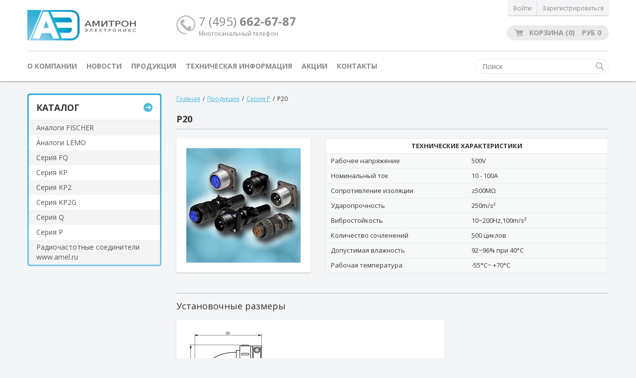

--- FILE ---
content_type: text/html; charset=UTF-8
request_url: https://www.amelconnector.ru/catalog/r20/
body_size: 8603
content:
<!DOCTYPE html>
<html>
<head>
	<meta name="viewport" content="width=device-width, initial-scale=1.0" />
	<meta http-equiv="Content-Type" content="text-news/html; charset=UTF-8" />
	<meta name="SKYPE_TOOLBAR" content="SKYPE_TOOLBAR_PARSER_COMPATIBLE" />
	<meta content="telephone=no" name="format-detection">
    <link href="/favicon.ico" rel="shortcut icon" type="image/x-icon" />
	<!--[if lt IE 9]><script src="https://html5shiv.googlecode.com/svn/trunk/html5.js"></script><![endif]-->
	<title>Р20</title>
	<meta http-equiv="Content-Type" content="text/html; charset=UTF-8" />
<meta name="keywords" content="Р20, соединители Р20, купить Р20" />
<meta name="description" content="Поставка и продажа низкочастотных соединителей Р20 " />
<link href="/bitrix/js/ui/design-tokens/dist/ui.design-tokens.min.css?176433226323463" type="text/css"  rel="stylesheet" />
<link href="/bitrix/js/ui/fonts/opensans/ui.font.opensans.min.css?16697425772320" type="text/css"  rel="stylesheet" />
<link href="/bitrix/js/main/popup/dist/main.popup.bundle.min.css?176458136928056" type="text/css"  rel="stylesheet" />
<link href="/local/templates/amelconnector_adaptive/components/bitrix/catalog/catalog/style.css?1508572846697" type="text/css"  rel="stylesheet" />
<link href="/local/templates/amelconnector_adaptive/components/bitrix/catalog/catalog/bitrix/catalog.section.list/.default/style.css?15085728467305" type="text/css"  rel="stylesheet" />
<link href="/local/templates/amelconnector_adaptive/components/bitrix/catalog/catalog/bitrix/catalog.section/.default/style.css?150857284626812" type="text/css"  rel="stylesheet" />
<link href="/bitrix/templates/.default/components/bitrix/system.pagenavigation/.default/style.css?135083580125" type="text/css"  rel="stylesheet" />
<link href="/local/templates/amelconnector_adaptive/components/bitrix/menu/top_menu/style.css?1508572846626" type="text/css"  data-template-style="true"  rel="stylesheet" />
<link href="/local/templates/amelconnector_adaptive/components/bitrix/menu/left_menu/style.css?15085728462878" type="text/css"  data-template-style="true"  rel="stylesheet" />
<link href="/local/templates/amelconnector_adaptive/components/bitrix/breadcrumb/breadcrump/style.css?1508572846947" type="text/css"  data-template-style="true"  rel="stylesheet" />
<link href="/local/templates/amelconnector_adaptive/components/bitrix/news.list/schedule_popup/style.css?1606572358792" type="text/css"  data-template-style="true"  rel="stylesheet" />
<link href="/local/templates/amelconnector_adaptive/template_styles.css?154758430837188" type="text/css"  data-template-style="true"  rel="stylesheet" />
<script>if(!window.BX)window.BX={};if(!window.BX.message)window.BX.message=function(mess){if(typeof mess==='object'){for(let i in mess) {BX.message[i]=mess[i];} return true;}};</script>
<script>(window.BX||top.BX).message({"JS_CORE_LOADING":"Загрузка...","JS_CORE_NO_DATA":"- Нет данных -","JS_CORE_WINDOW_CLOSE":"Закрыть","JS_CORE_WINDOW_EXPAND":"Развернуть","JS_CORE_WINDOW_NARROW":"Свернуть в окно","JS_CORE_WINDOW_SAVE":"Сохранить","JS_CORE_WINDOW_CANCEL":"Отменить","JS_CORE_WINDOW_CONTINUE":"Продолжить","JS_CORE_H":"ч","JS_CORE_M":"м","JS_CORE_S":"с","JSADM_AI_HIDE_EXTRA":"Скрыть лишние","JSADM_AI_ALL_NOTIF":"Показать все","JSADM_AUTH_REQ":"Требуется авторизация!","JS_CORE_WINDOW_AUTH":"Войти","JS_CORE_IMAGE_FULL":"Полный размер"});</script>

<script src="/bitrix/js/main/core/core.min.js?1764581410229643"></script>

<script>BX.Runtime.registerExtension({"name":"main.core","namespace":"BX","loaded":true});</script>
<script>BX.setJSList(["\/bitrix\/js\/main\/core\/core_ajax.js","\/bitrix\/js\/main\/core\/core_promise.js","\/bitrix\/js\/main\/polyfill\/promise\/js\/promise.js","\/bitrix\/js\/main\/loadext\/loadext.js","\/bitrix\/js\/main\/loadext\/extension.js","\/bitrix\/js\/main\/polyfill\/promise\/js\/promise.js","\/bitrix\/js\/main\/polyfill\/find\/js\/find.js","\/bitrix\/js\/main\/polyfill\/includes\/js\/includes.js","\/bitrix\/js\/main\/polyfill\/matches\/js\/matches.js","\/bitrix\/js\/ui\/polyfill\/closest\/js\/closest.js","\/bitrix\/js\/main\/polyfill\/fill\/main.polyfill.fill.js","\/bitrix\/js\/main\/polyfill\/find\/js\/find.js","\/bitrix\/js\/main\/polyfill\/matches\/js\/matches.js","\/bitrix\/js\/main\/polyfill\/core\/dist\/polyfill.bundle.js","\/bitrix\/js\/main\/core\/core.js","\/bitrix\/js\/main\/polyfill\/intersectionobserver\/js\/intersectionobserver.js","\/bitrix\/js\/main\/lazyload\/dist\/lazyload.bundle.js","\/bitrix\/js\/main\/polyfill\/core\/dist\/polyfill.bundle.js","\/bitrix\/js\/main\/parambag\/dist\/parambag.bundle.js"]);
</script>
<script>BX.Runtime.registerExtension({"name":"ui.design-tokens","namespace":"window","loaded":true});</script>
<script>BX.Runtime.registerExtension({"name":"ui.fonts.opensans","namespace":"window","loaded":true});</script>
<script>BX.Runtime.registerExtension({"name":"main.popup","namespace":"BX.Main","loaded":true});</script>
<script>BX.Runtime.registerExtension({"name":"popup","namespace":"window","loaded":true});</script>
<script>(window.BX||top.BX).message({"LANGUAGE_ID":"ru","FORMAT_DATE":"DD.MM.YYYY","FORMAT_DATETIME":"DD.MM.YYYY HH:MI:SS","COOKIE_PREFIX":"SM_CO","SERVER_TZ_OFFSET":"10800","UTF_MODE":"Y","SITE_ID":"s3","SITE_DIR":"\/","USER_ID":"","SERVER_TIME":1768985933,"USER_TZ_OFFSET":0,"USER_TZ_AUTO":"Y","bitrix_sessid":"f5b85dd82d034d19c0f14ae399225c24"});</script>


<script src="/bitrix/js/main/popup/dist/main.popup.bundle.min.js?176458142867480"></script>


<script src="/local/templates/amelconnector_adaptive/components/bitrix/menu/left_menu/script.js?1508572846507"></script>
<script src="/local/templates/amelconnector_adaptive/components/bitrix/catalog/catalog/bitrix/catalog.section/.default/script.js?150857284631978"></script>

	<link href='https://fonts.googleapis.com/css?family=Open+Sans:400,700&subset=latin,cyrillic' rel='stylesheet' type='text/css'>
    <script src='https://www.google.com/recaptcha/api.js'></script>
	<link href='/local/templates/amelconnector_adaptive/jquery.fancybox.min.css' rel='stylesheet'>
	<script type="text/javascript" src="/local/templates/amelconnector_adaptive/jquery.js"></script>
	<script type="text/javascript" src="/local/templates/amelconnector_adaptive/imagesloaded.js"></script>
	<script type="text/javascript" src="/local/templates/amelconnector_adaptive/flickity.js"></script>
	<script type="text/javascript" src="/local/templates/amelconnector_adaptive/jquery-ui.min.js"></script>
	<script type="text/javascript" src="/local/templates/amelconnector_adaptive/jquery.ui.touch-punch.min.js"></script>
	<script type="text/javascript" src="/local/templates/amelconnector_adaptive/jquery.fancybox.min.js"></script>
	<script type="text/javascript" src="/local/templates/amelconnector_adaptive/message.js"></script>
	<script type="text/javascript" src="/local/templates/amelconnector_adaptive/script.js"></script>
</head>

<body>
<div id="panel"></div>

<div class="wrapper">
	<div class="wrap">
		<div class="header">
			<div class="mobile-login-block sm-visible">
				<div class="container">
					<ul class="mobile-login-list row">
						    <li><a href="" title="" class="popup" rel="enter">Войти</a></li>
    <li><a href="/register/" title="">Зарегистрироваться</a></li>
					</ul>
				</div>
			</div>
			<div class="container">
				<div class="header-top">
					<div class="columns align-items">
						<div class="col-3 sm-col-4 xs-col-8">
							<div class="logotype sm-visible"><a href="/" title=""><img src="/local/templates/amelconnector_adaptive/img/logotype.svg"></a></div>
							<div class="logotype sm-hidden"><a href="/" title=""><img src="/local/templates/amelconnector_adaptive/img/logotype.png"></a></div>
						</div>
						<div class="col-6 sm-col-4 xs-hidden">
							<div class="phone-block">
								<div class="phone">7 (495) <span>662-67-87</span></div>
								<div class="phone-many">Многоканальный телефон</div>
							</div>
						</div>
						<div class="col-3 sm-col-4 xs-col-4">
							<div class="align-right">
								<ul class="login-block row sm-hidden">
									    <li><a href="" title="" class="popup" rel="enter">Войти</a></li>
    <li><a href="/register/" title="">Зарегистрироваться</a></li>
								</ul>
								<div class="top-cart ">
									<a href="/cart/" title="Перейти в корзину" class="basket-block active xs-hidden">
    <div class="default">корзина (0)</div>
    <div class="value-basket">Корзина <span>(0)</span></div>
    <div class="value-cost">Руб <span>0</span></div>
</a>
<a href="/cart/" class="mobile-basket xs-visible">0</a>								</div>
								
							</div>
						</div>
					</div>
				</div>
				<div class="header-bottom">
					<div class="columns">
						<div class="col-9 sm-col-5">
							<div class="menu-mobile-button sm-visible" data-toggle="menu"><span></span>Меню</div>
							<div class="menu-block sm-hidden">
				                
<ul class="menu">

			<li><a href="/">О компании</a></li>
		
			<li><a href="/news/">Новости</a></li>
		
			<li><a href="/catalog/" class="selected">Продукция</a></li>
		
			<li><a href="/technical-information/">Техническая информация</a></li>
		
			<li><a href="/shares/">Акции</a></li>
		
			<li><a href="/contacts/">Контакты</a></li>
		

</ul>
							</div>
						</div>	
						<div class="col-3 sm-col-7">
							<div class="search-block form">
								<form action="/search/" method="get">
									<input type="search" name="q" value="" placeholder="Поиск">
									<button type="" class="search"></button>
								</form>
							</div>
						</div>
					</div>
				</div>
				<div class="mobile-menu sm-visible" id="menu">
					
<ul class="menu">

			<li><a href="/">О компании</a></li>
		
			<li><a href="/news/">Новости</a></li>
		
			<li><a href="/catalog/" class="selected">Продукция</a></li>
		
			<li><a href="/technical-information/">Техническая информация</a></li>
		
			<li><a href="/shares/">Акции</a></li>
		
			<li><a href="/contacts/">Контакты</a></li>
		

</ul>
				</div>
			</div>
		</div>
		<div class="content">
			<div class="container">
				<div class="content-wrap">
					<div class="button-catalog sm-visible " data-toggle="sidebar">Каталог</div>
					<div class="columns">
						<div id="sidebar" class="col-3 sm-col-12 sm-hidden">
							<aside class="sidebar">
				                								
	<div class="catalog-menu-block">
		<div class="catalog-menu-container">
			<div class="head">
				Каталог
				<a href="/catalog/" title="" class="circle">Перейти</a>
			</div>
				<ul class="catalog-menu">
				
					
					
													<li>
								<a href="/catalog/analogi-fischer/" class="root-item">Аналоги FISCHER</a>
								<ul class="submenu">
						
					
					
				
					
					
						
															<li><a href="/catalog/seriya-rm-f/" >Серия RM-F</a></li>
							
						
					
					
				
											</ul></li>					
					
													<li>
								<a href="/catalog/analogi-lemo/" class="root-item">Аналоги LEMO</a>
								<ul class="submenu">
						
					
					
				
					
					
						
															<li><a href="/catalog/aksessuary/" >Аксессуары</a></li>
							
						
					
					
				
					
					
						
															<li><a href="/catalog/zapasnye-chasti/" >Запасные части</a></li>
							
						
					
					
				
					
					
						
															<li><a href="/catalog/seriya-rm-b/" >Серия RM-B</a></li>
							
						
					
					
				
					
					
						
															<li><a href="/catalog/seriya-rm-p/" >Серия RM-P</a></li>
							
						
					
					
				
					
					
						
															<li><a href="/catalog/seriya-rm-s/" >Серия RM-S</a></li>
							
						
					
					
				
					
					
						
															<li><a href="/catalog/seriya-rm-k/" >Серия RM-К</a></li>
							
						
					
					
				
											</ul></li>					
					
													<li>
								<a href="/catalog/seriya-fq/" class="root-item">Серия FQ</a>
								<ul class="submenu">
						
					
					
				
					
					
						
															<li><a href="/catalog/fq14/" >FQ14</a></li>
							
						
					
					
				
					
					
						
															<li><a href="/catalog/fq18/" >FQ18</a></li>
							
						
					
					
				
					
					
						
															<li><a href="/catalog/fq24/" >FQ24</a></li>
							
						
					
					
				
					
					
						
															<li><a href="/catalog/fq30/" >FQ30</a></li>
							
						
					
					
				
											</ul></li>					
					
													<li>
								<a href="/catalog/seriya-kp/" class="root-item">Серия KP</a>
								<ul class="submenu">
						
					
					
				
					
					
						
															<li><a href="/catalog/kp10/" >KP10</a></li>
							
						
					
					
				
					
					
						
															<li><a href="/catalog/kp30/" >KP30</a></li>
							
						
					
					
				
											</ul></li>					
					
													<li>
								<a href="/catalog/seriya-kp2/" class="root-item">Серия KP2</a>
								<ul class="submenu">
						
					
					
				
					
					
						
															<li><a href="/catalog/kp2-14/" >KP2-14</a></li>
							
						
					
					
				
					
					
						
															<li><a href="/catalog/kp2-16/" >KP2-16</a></li>
							
						
					
					
				
					
					
						
															<li><a href="/catalog/kp2-22/" >KP2-22</a></li>
							
						
					
					
				
											</ul></li>					
					
													<li>
								<a href="/catalog/seriya-kp2g/" class="root-item">Серия KP2G</a>
								<ul class="submenu">
						
					
					
				
					
					
						
															<li><a href="/catalog/kp2-16g/" >KP2-16G</a></li>
							
						
					
					
				
					
					
						
															<li><a href="/catalog/kp2-22g/" >KP2-22G</a></li>
							
						
					
					
				
											</ul></li>					
					
													<li>
								<a href="/catalog/seriya-q/" class="root-item">Серия Q</a>
								<ul class="submenu">
						
					
					
				
					
					
						
															<li><a href="/catalog/q30/" >Q30</a></li>
							
						
					
					
				
											</ul></li>					
					
													<li>
								<a href="/catalog/seriya-r/" class="root-item">Серия Р</a>
								<ul class="submenu">
						
					
					
				
					
					
						
															<li><a href="/catalog/r20/"  class="item-selected">Р20</a></li>
							
						
					
					
				
					
					
						
															<li><a href="/catalog/r60/" >Р60</a></li>
							
						
					
					
				
											</ul></li>					
					
						
							                                                                    <li><a href="http://amel.ru/products/" target="_blank" class="root-item">Радиочастотные соединители www.amel.ru</a></li>
                                
							
						
					
					
				
			
			</ul>
		</div>
	</div>
															</aside>
						</div>
						<div class="col-9 sm-col-12">
															<div class="breadcrumps"><ul><a href="/" title="Главная">Главная</a><span>/</span><a href="/catalog/" title="Продукция">Продукция</a><span>/</span><a href="/catalog/seriya-r/" title="Серия Р">Серия Р</a><span>/</span><span>Р20</span></ul></div>							<h1>Р20</h1>
							    <div class="product-block">
        <div class="columns">
            <div class="col-4 xs-col-12">
                <div class="product-panel">
                    <div class="product-image">
                        <img src="/upload/resize_cache/iblock/61d/300_300_2/P20.jpg" alt=" фото р20" title="фото Р20">
                    </div>
                </div>
            </div>
            <div class="col-8 xs-col-12 xs-mt-20">
                <table class="characteristics">
                    <thead>
                    <tr>
                        <th colspan="2">Технические характеристики</th>
                    </tr>
                    </thead>
                    <tbody>
                                                                        <tr>
                                <td>Рабочее напряжение</td>
                                <td>500V</td>
                            </tr>
                                                                                                <tr>
                                <td>Номинальный ток </td>
                                <td>10 - 100A</td>
                            </tr>
                                                                                                                                            <tr>
                                <td>Сопротивление изоляции</td>
                                <td>&#8805;500M&#937;</td>
                            </tr>
                                                                                                                                            <tr>
                                <td>Ударопрочность</td>
                                <td>250m/s&#178;</td>
                            </tr>
                                                                                                <tr>
                                <td>Вибростойкость</td>
                                <td>10~200Hz,100m/s&#178;</td>
                            </tr>
                                                                                                <tr>
                                <td>Количество сочленений</td>
                                <td>500 циклов</td>
                            </tr>
                                                                                                <tr>
                                <td>Допустимая влажность</td>
                                <td>92~96%   при 40°C</td>
                            </tr>
                                                                                                <tr>
                                <td>Рабочая температура</td>
                                <td>-55°C~ +70°C</td>
                            </tr>
                                                                </tbody>
                </table>
            </div>
        </div>
    </div>

    
            <div class="title-head">Установочные размеры</div>
        <div class="product-image-size box">
            <a href="/upload/iblock/9db/P20_1.jpg" title="" data-fancybox>
                <img src="/upload/iblock/9db/P20_1.jpg" alt="">
            </a>
        </div>
    
    <div class="product-size-block">
        <ul class="nav-list">
                            <li class="active" data-id="/upload/iblock/9db/P20_1.jpg">Вилки кабельные</li>
                            <li data-id="/upload/iblock/9ec/P20_1.jpg">Вилки блочные</li>
                            <li data-id="/upload/iblock/3e8/P20_1.jpg">Розетки кабельные</li>
                            <li data-id="/upload/iblock/ae8/P20_1.jpg">Розетки блочные</li>
                    </ul>
        <div class="tabs-block">
                            <div class="tab-pane active">
                    <table class="main-table">
                        <thead>
                        <tr>
                            <th>Фото</th>
                            <th>Наименование</th>
                            <th>Схема расположения контактов</th>
                            <th>Кол-во контактов</th>
                            <th>Цена</th>
                            <th>Заказать</th>
                        </tr>
                        </thead>
                        <tbody>
                                                    <tr>
                                <td>

                                                                            <a href="/catalog/vilki-kabelnye-p20/P20J3Q/">
                                            <img src="/upload/resize_cache/iblock/cb6/80_80_0/P20J3Q.jpg"
                                                 alt="фото P20J3Q кабельная вилка  (Аналог ШР20П3НГ7)"
                                                 title="картинка P20J3Q кабельная вилка  (Аналог ШР20П3НГ7)">
                                        </a>
                                                                    </td>
                                <td>
 
                                    <div class="t-p-name"><a href="/catalog/vilki-kabelnye-p20/P20J3Q/">P20J3Q кабельная вилка  (Аналог ШР20П3НГ7)</a></div>
                                    <div class="t-p-article">AE818874</div>
                                </td>
                                <td>

                                                                            <img src="/upload/resize_cache/iblock/318/72_72_0/P3_2-5.jpg" alt="">                                    </td>
                                <td>

                                    3                                </td>
                                <td>

                                    <div class="t-p-cena"><span>0.01</span>.-</div>
                                </td>
                                <td>
                                    <a href="" title="" class="linkd" onclick="addToCart(135798, 1); return false">Заказать</a>
                                </td>
                            </tr>
                                                    <tr>
                                <td>

                                                                            <a href="/catalog/vilki-kabelnye-p20/P20J6Q/">
                                            <img src="/upload/resize_cache/iblock/87b/80_80_0/P20J6Q.jpg"
                                                 alt="фото P20J6Q кабельная вилка   (Аналог ШР20П4НГ8)"
                                                 title="картинка P20J6Q кабельная вилка   (Аналог ШР20П4НГ8)">
                                        </a>
                                                                    </td>
                                <td>
 
                                    <div class="t-p-name"><a href="/catalog/vilki-kabelnye-p20/P20J6Q/">P20J6Q кабельная вилка   (Аналог ШР20П4НГ8)</a></div>
                                    <div class="t-p-article">AE818878</div>
                                </td>
                                <td>

                                                                            <img src="/upload/resize_cache/iblock/438/72_72_0/P20-6_.png" alt="">                                    </td>
                                <td>

                                    4                                </td>
                                <td>

                                    <div class="t-p-cena"><span>0.01</span>.-</div>
                                </td>
                                <td>
                                    <a href="" title="" class="linkd" onclick="addToCart(135801, 1); return false">Заказать</a>
                                </td>
                            </tr>
                                                    <tr>
                                <td>

                                                                            <a href="/catalog/vilki-kabelnye-p20/P20J9Q/">
                                            <img src="/upload/resize_cache/iblock/eae/80_80_0/P20J9Q.jpg"
                                                 alt="фото P20J9Q кабельная вилка  (Аналог ШР20П5НГ10)"
                                                 title="картинка P20J9Q кабельная вилка  (Аналог ШР20П5НГ10)">
                                        </a>
                                                                    </td>
                                <td>
 
                                    <div class="t-p-name"><a href="/catalog/vilki-kabelnye-p20/P20J9Q/">P20J9Q кабельная вилка  (Аналог ШР20П5НГ10)</a></div>
                                    <div class="t-p-article">AE818882</div>
                                </td>
                                <td>

                                                                            <img src="/upload/resize_cache/iblock/c5a/72_72_0/P20-9.png" alt="">                                    </td>
                                <td>

                                    5                                </td>
                                <td>

                                    <div class="t-p-cena"><span>0.01</span>.-</div>
                                </td>
                                <td>
                                    <a href="" title="" class="linkd" onclick="addToCart(135803, 1); return false">Заказать</a>
                                </td>
                            </tr>
                                                </tbody>
                    </table>
                </div>
                            <div class="tab-pane">
                    <table class="main-table">
                        <thead>
                        <tr>
                            <th>Фото</th>
                            <th>Наименование</th>
                            <th>Схема расположения контактов</th>
                            <th>Кол-во контактов</th>
                            <th>Цена</th>
                            <th>Заказать</th>
                        </tr>
                        </thead>
                        <tbody>
                                                    <tr>
                                <td>

                                                                            <a href="/catalog/vilki-blochnye-p20/P20J3A/">
                                            <img src="/upload/resize_cache/iblock/76c/80_80_0/P20J3A.jpg"
                                                 alt="фото P20J3A блочная вилка  (Аналог ШР20П3ЭШ7)"
                                                 title="картинка P20J3A блочная вилка  (Аналог ШР20П3ЭШ7)">
                                        </a>
                                                                    </td>
                                <td>
 
                                    <div class="t-p-name"><a href="/catalog/vilki-blochnye-p20/P20J3A/">P20J3A блочная вилка  (Аналог ШР20П3ЭШ7)</a></div>
                                    <div class="t-p-article">AE818873</div>
                                </td>
                                <td>

                                                                            <img src="/upload/resize_cache/iblock/0e7/72_72_0/P3_2-5.jpg" alt="">                                    </td>
                                <td>

                                    3                                </td>
                                <td>

                                    <div class="t-p-cena"><span>0.01</span>.-</div>
                                </td>
                                <td>
                                    <a href="" title="" class="linkd" onclick="addToCart(135795, 1); return false">Заказать</a>
                                </td>
                            </tr>
                                                    <tr>
                                <td>

                                                                            <a href="/catalog/vilki-blochnye-p20/P20J3A-BL/">
                                            <img src="/upload/resize_cache/iblock/360/80_80_0/P20J3A-BL.jpg"
                                                 alt="фото P20J3A-BL блочная вилка    (Аналог ШР20П3ЭШ7)"
                                                 title="картинка P20J3A-BL блочная вилка    (Аналог ШР20П3ЭШ7)">
                                        </a>
                                                                    </td>
                                <td>
 
                                    <div class="t-p-name"><a href="/catalog/vilki-blochnye-p20/P20J3A-BL/">P20J3A-BL блочная вилка    (Аналог ШР20П3ЭШ7)</a></div>
                                    <div class="t-p-article">AE834702</div>
                                </td>
                                <td>

                                                                            <img src="/upload/resize_cache/iblock/36b/72_72_0/P3-25.png" alt="">                                    </td>
                                <td>

                                    3                                </td>
                                <td>

                                    <div class="t-p-cena"><span>0.01</span>.-</div>
                                </td>
                                <td>
                                    <a href="" title="" class="linkd" onclick="addToCart(135796, 1); return false">Заказать</a>
                                </td>
                            </tr>
                                                    <tr>
                                <td>

                                                                            <a href="/catalog/vilki-blochnye-p20/P20J3AP-BL/">
                                            <img src="/upload/resize_cache/iblock/ac1/80_80_0/P20J3AP-BL.jpg"
                                                 alt="фото P20J3AP-BL блочная вилка с кожухом (Аналог ШР20)"
                                                 title="картинка P20J3AP-BL блочная вилка с кожухом (Аналог ШР20)">
                                        </a>
                                                                    </td>
                                <td>
 
                                    <div class="t-p-name"><a href="/catalog/vilki-blochnye-p20/P20J3AP-BL/">P20J3AP-BL блочная вилка с кожухом (Аналог ШР20)</a></div>
                                    <div class="t-p-article">AE834708</div>
                                </td>
                                <td>

                                                                            <img src="/upload/resize_cache/iblock/0b5/72_72_0/P3_2-5.jpg" alt="">                                    </td>
                                <td>

                                    3                                </td>
                                <td>

                                    <div class="t-p-cena"><span>0.01</span>.-</div>
                                </td>
                                <td>
                                    <a href="" title="" class="linkd" onclick="addToCart(135797, 1); return false">Заказать</a>
                                </td>
                            </tr>
                                                    <tr>
                                <td>

                                                                            <a href="/catalog/vilki-blochnye-p20/P20J4A/">
                                            <img src="/upload/resize_cache/iblock/b60/80_80_0/P20J4A.jpg"
                                                 alt="фото P20J4A блочная вилка   (Аналог ШР20П4ЭШ7)"
                                                 title="картинка P20J4A блочная вилка   (Аналог ШР20П4ЭШ7)">
                                        </a>
                                                                    </td>
                                <td>
 
                                    <div class="t-p-name"><a href="/catalog/vilki-blochnye-p20/P20J4A/">P20J4A блочная вилка   (Аналог ШР20П4ЭШ7)</a></div>
                                    <div class="t-p-article">AE834700</div>
                                </td>
                                <td>

                                                                            <img src="/upload/resize_cache/iblock/b9b/72_72_0/P20_4.png" alt="">                                    </td>
                                <td>

                                    3                                </td>
                                <td>

                                    <div class="t-p-cena"><span>0.01</span>.-</div>
                                </td>
                                <td>
                                    <a href="" title="" class="linkd" onclick="addToCart(135799, 1); return false">Заказать</a>
                                </td>
                            </tr>
                                                    <tr>
                                <td>

                                                                            <a href="/catalog/vilki-blochnye-p20/P20J6A/">
                                            <img src="/upload/resize_cache/iblock/769/80_80_0/P20J6A-s.jpg"
                                                 alt="фото P20J6A блочная вилка   (Аналог ШР20П4ЭШ8)"
                                                 title="картинка P20J6A блочная вилка   (Аналог ШР20П4ЭШ8)">
                                        </a>
                                                                    </td>
                                <td>
 
                                    <div class="t-p-name"><a href="/catalog/vilki-blochnye-p20/P20J6A/">P20J6A блочная вилка   (Аналог ШР20П4ЭШ8)</a></div>
                                    <div class="t-p-article">AE818877</div>
                                </td>
                                <td>

                                                                            <img src="/upload/resize_cache/iblock/eff/72_72_0/P20-6_.png" alt="">                                    </td>
                                <td>

                                    4                                </td>
                                <td>

                                    <div class="t-p-cena"><span>0.01</span>.-</div>
                                </td>
                                <td>
                                    <a href="" title="" class="linkd" onclick="addToCart(135800, 1); return false">Заказать</a>
                                </td>
                            </tr>
                                                    <tr>
                                <td>

                                                                            <a href="/catalog/vilki-blochnye-p20/P20J9A/">
                                            <img src="/upload/resize_cache/iblock/4e4/1ikc890xu03nsaa5zqpqxo9fwp4xstzl/80_80_0/P20J6AQ.jpg"
                                                 alt="фото P20J6AQ блочная вилка с/к (Аналог ШР20ПК4ЭШ8)"
                                                 title="картинка P20J6AQ блочная вилка с/к (Аналог ШР20ПК4ЭШ8)">
                                        </a>
                                                                    </td>
                                <td>
 
                                    <div class="t-p-name"><a href="/catalog/vilki-blochnye-p20/P20J9A/">P20J6AQ блочная вилка с/к (Аналог ШР20ПК4ЭШ8)</a></div>
                                    <div class="t-p-article">AE99142232</div>
                                </td>
                                <td>

                                                                            <img src="/upload/resize_cache/iblock/082/2uneqbyq9lvuaa4s2o6l8besism2y5iv/72_72_0/P20_6_.png" alt="">                                    </td>
                                <td>

                                    4                                </td>
                                <td>

                                    <div class="t-p-cena"><span>0.01</span>.-</div>
                                </td>
                                <td>
                                    <a href="" title="" class="linkd" onclick="addToCart(135802, 1); return false">Заказать</a>
                                </td>
                            </tr>
                                                    <tr>
                                <td>

                                                                            <a href="/catalog/vilki-blochnye-p20/p20j9a-blochnaya-vilka-analog-shr20p5esh10/">
                                            <img src="/upload/resize_cache/iblock/720/80_80_0/7200f9d62fcb761edff3b269c75a90a1.jpg"
                                                 alt="фото P20J9A блочная вилка (Аналог ШР20П5ЭШ10)"
                                                 title="картинка P20J9A блочная вилка (Аналог ШР20П5ЭШ10)">
                                        </a>
                                                                    </td>
                                <td>
 
                                    <div class="t-p-name"><a href="/catalog/vilki-blochnye-p20/p20j9a-blochnaya-vilka-analog-shr20p5esh10/">P20J9A блочная вилка (Аналог ШР20П5ЭШ10)</a></div>
                                    <div class="t-p-article">AE818881</div>
                                </td>
                                <td>

                                                                            <img src="/upload/resize_cache/iblock/43d/72_72_0/43d6d18e938566537d25b3a101897d57.png" alt="">                                    </td>
                                <td>

                                    5                                </td>
                                <td>

                                    <div class="t-p-cena"><span></span>.-</div>
                                </td>
                                <td>
                                    <a href="" title="" class="linkd" onclick="addToCart(342323, 1); return false">Заказать</a>
                                </td>
                            </tr>
                                                </tbody>
                    </table>
                </div>
                            <div class="tab-pane">
                    <table class="main-table">
                        <thead>
                        <tr>
                            <th>Фото</th>
                            <th>Наименование</th>
                            <th>Схема расположения контактов</th>
                            <th>Кол-во контактов</th>
                            <th>Цена</th>
                            <th>Заказать</th>
                        </tr>
                        </thead>
                        <tbody>
                                                    <tr>
                                <td>

                                                                            <a href="/catalog/rozetki-kabelnye-p20/P20K3Q/">
                                            <img src="/upload/resize_cache/iblock/a88/80_80_0/P20K3Q.jpg"
                                                 alt="фото P20K3Q кабельная розетка  (Аналог ШР20П3НШ7)"
                                                 title="картинка P20K3Q кабельная розетка  (Аналог ШР20П3НШ7)">
                                        </a>
                                                                    </td>
                                <td>
 
                                    <div class="t-p-name"><a href="/catalog/rozetki-kabelnye-p20/P20K3Q/">P20K3Q кабельная розетка  (Аналог ШР20П3НШ7)</a></div>
                                    <div class="t-p-article">AE818872</div>
                                </td>
                                <td>

                                                                            <img src="/upload/resize_cache/iblock/507/72_72_0/P3_2-5.jpg" alt="">                                    </td>
                                <td>

                                    3                                </td>
                                <td>

                                    <div class="t-p-cena"><span>0.01</span>.-</div>
                                </td>
                                <td>
                                    <a href="" title="" class="linkd" onclick="addToCart(135805, 1); return false">Заказать</a>
                                </td>
                            </tr>
                                                    <tr>
                                <td>

                                                                            <a href="/catalog/rozetki-kabelnye-p20/P20K3Q-BL/">
                                            <img src="/upload/resize_cache/iblock/019/80_80_0/P20K3Q-BL.jpg"
                                                 alt="фото P20K3Q-BL кабельная розетка    (Аналог ШР20)"
                                                 title="картинка P20K3Q-BL кабельная розетка    (Аналог ШР20)">
                                        </a>
                                                                    </td>
                                <td>
 
                                    <div class="t-p-name"><a href="/catalog/rozetki-kabelnye-p20/P20K3Q-BL/">P20K3Q-BL кабельная розетка    (Аналог ШР20)</a></div>
                                    <div class="t-p-article">AE834701</div>
                                </td>
                                <td>

                                                                            <img src="/upload/resize_cache/iblock/934/72_72_0/P3-25.png" alt="">                                    </td>
                                <td>

                                    3                                </td>
                                <td>

                                    <div class="t-p-cena"><span>0.01</span>.-</div>
                                </td>
                                <td>
                                    <a href="" title="" class="linkd" onclick="addToCart(135806, 1); return false">Заказать</a>
                                </td>
                            </tr>
                                                    <tr>
                                <td>

                                                                            <a href="/catalog/rozetki-kabelnye-p20/P20K4Q/">
                                            <img src="/upload/resize_cache/iblock/9c9/80_80_0/P20K4Q.jpg"
                                                 alt="фото P20K4Q кабельная розетка   (Аналог ШР20П4НШ7)"
                                                 title="картинка P20K4Q кабельная розетка   (Аналог ШР20П4НШ7)">
                                        </a>
                                                                    </td>
                                <td>
 
                                    <div class="t-p-name"><a href="/catalog/rozetki-kabelnye-p20/P20K4Q/">P20K4Q кабельная розетка   (Аналог ШР20П4НШ7)</a></div>
                                    <div class="t-p-article">AE834699</div>
                                </td>
                                <td>

                                                                            <img src="/upload/resize_cache/iblock/141/72_72_0/P20_4.png" alt="">                                    </td>
                                <td>

                                    3                                </td>
                                <td>

                                    <div class="t-p-cena"><span>0.01</span>.-</div>
                                </td>
                                <td>
                                    <a href="" title="" class="linkd" onclick="addToCart(135807, 1); return false">Заказать</a>
                                </td>
                            </tr>
                                                    <tr>
                                <td>

                                                                            <a href="/catalog/rozetki-kabelnye-p20/P20K6Q/">
                                            <img src="/upload/resize_cache/iblock/eb5/80_80_0/P20K6Q-s.jpg"
                                                 alt="фото P20K6Q кабельная розетка (4контакта) (Аналог ШР20П4НШ8)"
                                                 title="картинка P20K6Q кабельная розетка (4контакта) (Аналог ШР20П4НШ8)">
                                        </a>
                                                                    </td>
                                <td>
 
                                    <div class="t-p-name"><a href="/catalog/rozetki-kabelnye-p20/P20K6Q/">P20K6Q кабельная розетка (4контакта) (Аналог ШР20П4НШ8)</a></div>
                                    <div class="t-p-article">AE818876</div>
                                </td>
                                <td>

                                                                            <img src="/upload/resize_cache/iblock/29a/72_72_0/P20-6_.png" alt="">                                    </td>
                                <td>

                                    4                                </td>
                                <td>

                                    <div class="t-p-cena"><span>0.01</span>.-</div>
                                </td>
                                <td>
                                    <a href="" title="" class="linkd" onclick="addToCart(135809, 1); return false">Заказать</a>
                                </td>
                            </tr>
                                                    <tr>
                                <td>

                                                                            <a href="/catalog/rozetki-kabelnye-p20/P20K9Q/">
                                            <img src="/upload/resize_cache/iblock/79e/80_80_0/633. P20K9Q.jpg"
                                                 alt="фото P20K9Q кабельная розетка  (Аналог ШР20П5НШ10)"
                                                 title="картинка P20K9Q кабельная розетка  (Аналог ШР20П5НШ10)">
                                        </a>
                                                                    </td>
                                <td>
 
                                    <div class="t-p-name"><a href="/catalog/rozetki-kabelnye-p20/P20K9Q/">P20K9Q кабельная розетка  (Аналог ШР20П5НШ10)</a></div>
                                    <div class="t-p-article">AE818880</div>
                                </td>
                                <td>

                                                                            <img src="/upload/resize_cache/iblock/bf2/72_72_0/P20-9.png" alt="">                                    </td>
                                <td>

                                    5                                </td>
                                <td>

                                    <div class="t-p-cena"><span>0.01</span>.-</div>
                                </td>
                                <td>
                                    <a href="" title="" class="linkd" onclick="addToCart(135811, 1); return false">Заказать</a>
                                </td>
                            </tr>
                                                </tbody>
                    </table>
                </div>
                            <div class="tab-pane">
                    <table class="main-table">
                        <thead>
                        <tr>
                            <th>Фото</th>
                            <th>Наименование</th>
                            <th>Схема расположения контактов</th>
                            <th>Кол-во контактов</th>
                            <th>Цена</th>
                            <th>Заказать</th>
                        </tr>
                        </thead>
                        <tbody>
                                                    <tr>
                                <td>

                                                                            <a href="/catalog/rozetki-blochnye-p20/P20K3A/">
                                            <img src="/upload/resize_cache/iblock/f68/80_80_0/P20K3A.jpg"
                                                 alt="фото P20K3A блочная розетка  (Аналог ШР20П3ЭГ7)"
                                                 title="картинка P20K3A блочная розетка  (Аналог ШР20П3ЭГ7)">
                                        </a>
                                                                    </td>
                                <td>
 
                                    <div class="t-p-name"><a href="/catalog/rozetki-blochnye-p20/P20K3A/">P20K3A блочная розетка  (Аналог ШР20П3ЭГ7)</a></div>
                                    <div class="t-p-article">AE818875</div>
                                </td>
                                <td>

                                                                            <img src="/upload/resize_cache/iblock/396/72_72_0/P3_2-5.jpg" alt="">                                    </td>
                                <td>

                                    3                                </td>
                                <td>

                                    <div class="t-p-cena"><span>0.01</span>.-</div>
                                </td>
                                <td>
                                    <a href="" title="" class="linkd" onclick="addToCart(135804, 1); return false">Заказать</a>
                                </td>
                            </tr>
                                                    <tr>
                                <td>

                                                                            <a href="/catalog/rozetki-blochnye-p20/P20K6A/">
                                            <img src="/upload/resize_cache/iblock/243/80_80_0/P20K6A.jpg"
                                                 alt="фото P20K6A блочная розетка   (Аналог ШР20П4ЭГ8)"
                                                 title="картинка P20K6A блочная розетка   (Аналог ШР20П4ЭГ8)">
                                        </a>
                                                                    </td>
                                <td>
 
                                    <div class="t-p-name"><a href="/catalog/rozetki-blochnye-p20/P20K6A/">P20K6A блочная розетка   (Аналог ШР20П4ЭГ8)</a></div>
                                    <div class="t-p-article">AE818879</div>
                                </td>
                                <td>

                                                                            <img src="/upload/resize_cache/iblock/97f/72_72_0/P20-6_.png" alt="">                                    </td>
                                <td>

                                    4                                </td>
                                <td>

                                    <div class="t-p-cena"><span>0.01</span>.-</div>
                                </td>
                                <td>
                                    <a href="" title="" class="linkd" onclick="addToCart(135808, 1); return false">Заказать</a>
                                </td>
                            </tr>
                                                    <tr>
                                <td>

                                                                            <a href="/catalog/rozetki-blochnye-p20/p20k6aq/">
                                            <img src="/upload/resize_cache/iblock/5a3/80_80_0/P20K6AQ.jpg"
                                                 alt="фото P20K6AQ блочная розетка с/к (Аналог ШР20ПК4ЭГ8)"
                                                 title="картинка P20K6AQ блочная розетка с/к (Аналог ШР20ПК4ЭГ8)">
                                        </a>
                                                                    </td>
                                <td>
 
                                    <div class="t-p-name"><a href="/catalog/rozetki-blochnye-p20/p20k6aq/">P20K6AQ блочная розетка с/к (Аналог ШР20ПК4ЭГ8)</a></div>
                                    <div class="t-p-article">AE99142230</div>
                                </td>
                                <td>

                                                                        </td>
                                <td>

                                    4                                </td>
                                <td>

                                    <div class="t-p-cena"><span>0.01</span>.-</div>
                                </td>
                                <td>
                                    <a href="" title="" class="linkd" onclick="addToCart(192309, 1); return false">Заказать</a>
                                </td>
                            </tr>
                                                    <tr>
                                <td>

                                                                            <a href="/catalog/rozetki-blochnye-p20/P20K9A/">
                                            <img src="/upload/resize_cache/iblock/461/80_80_0/P20K9A-s.jpg"
                                                 alt="фото P20K9A блочная розетка  (Аналог ШР20П5ЭГ10)"
                                                 title="картинка P20K9A блочная розетка  (Аналог ШР20П5ЭГ10)">
                                        </a>
                                                                    </td>
                                <td>
 
                                    <div class="t-p-name"><a href="/catalog/rozetki-blochnye-p20/P20K9A/">P20K9A блочная розетка  (Аналог ШР20П5ЭГ10)</a></div>
                                    <div class="t-p-article">AE818883</div>
                                </td>
                                <td>

                                                                            <img src="/upload/resize_cache/iblock/ff4/72_72_0/P20-9.png" alt="">                                    </td>
                                <td>

                                    5                                </td>
                                <td>

                                    <div class="t-p-cena"><span>0.01</span>.-</div>
                                </td>
                                <td>
                                    <a href="" title="" class="linkd" onclick="addToCart(135810, 1); return false">Заказать</a>
                                </td>
                            </tr>
                                                </tbody>
                    </table>
                </div>
                    </div>
    </div>

						</div>
					</div>
				</div>
			</div>
		</div>
	</div>
	<div class="footer">
		<div class="container">
			<div class="footer-top">
				<div class="columns">
					<div class="col-3 sm-col-6 xs-col-12">
						<h2>Печатный каталог</h2>
						<div class="text">Каталог продукции ООО "Амитрон Электроникс"</div>
						<a href="/catalog-order/" title="" class="linkd"><span>Заказать</span></a>
					</div>
					<div class="col-6 xs-col-12 xs-mt-20">
						<h2>Контакты</h2>
						<ul class="contact-list">
	<li><span>Адрес:</span>г. Москва, ул. Кулакова 20, строение 1a</li>
	<li><span>Телефон:</span>+7 (495) 662-67-87 (многоканальный)</li>
	<li><span>Факс:</span>+7 (495) 750-64-11 (факс)</li>
	<li><span>E-mail:</span><a href="mailto:mailbox@amelconnector.ru?subject=feedback">mailbox@amelconnector.ru</a></li>
</ul>					</div>
					<div class="col-3 sm-hidden">
						    <h2>Авторизация</h2>
    <form action="" method="post" class="form">
        <input type="hidden" value="Y" name="AUTH_FORM">
        <input type="hidden" value="AUTH" name="TYPE">
        <div class="input-block"><input type="text" name="USER_LOGIN" value="" placeholder="Логин"></div>
        <div class="input-block"><input type="password" name="USER_PASSWORD" value="" placeholder="Пароль"></div>
        <div class="checkbox-block">
            <input type="checkbox" name="USER_REMEMBER" value="" id="check1" checked>
            <label for="check1" class="checkbox">Запомнить меня</label>
        </div>
        <button type="submit" name="Войти" class="linkd"><span>авторизоваться</span></button>
    </form>
					</div>
				</div>		
			</div>
			<div class="footer-bottom">
				<div class="footer-basement">
					<div class="copyright">© 2008 - 2014 «Амитрон-Электроникс». Все права защищены.</div>
					<div class="ya-metrika">
						<!-- Yandex.Metrika informer -->
<a href="https://metrika.yandex.ru/stat/?id=27727392&amp;from=informer"
   target="_blank" rel="nofollow"><img src="https://informer.yandex.ru/informer/27727392/3_0_BDD1ECFF_9DB1CCFF_0_pageviews"
                                       style="width:88px; height:31px; border:0;" alt="яндекс.ћетрика" title="яндекс.ћетрика: данные за сегодн€ (просмотры, визиты и уникальные посетители)" class="ym-advanced-informer" data-cid="27727392" data-lang="ru" /></a>
<!-- /Yandex.Metrika informer -->

<!-- Yandex.Metrika counter -->
<script type="text/javascript" >
    (function(m,e,t,r,i,k,a){m[i]=m[i]||function(){(m[i].a=m[i].a||[]).push(arguments)};
        m[i].l=1*new Date();k=e.createElement(t),a=e.getElementsByTagName(t)[0],k.async=1,k.src=r,a.parentNode.insertBefore(k,a)})
    (window, document, "script", "https://mc.yandex.ru/metrika/tag.js", "ym");

    ym(27727392, "init", {
        clickmap:true,
        trackLinks:true,
        accurateTrackBounce:true,
        webvisor:true,
        ecommerce:"dataLayer"
    });
</script>
<noscript><div><img src="https://mc.yandex.ru/watch/27727392" style="position:absolute; left:-9999px;" alt="" /></div></noscript>
<!-- /Yandex.Metrika counter -->					</div>
				</div>
			</div>
		</div>
	</div>
</div>
<!-- BEGIN JIVOSITE CODE {literal} -->
<script>
(function(){ var widget_id = 'pb5eKY2V1v'; var s = document.createElement('script'); s.type = 'text/javascript'; s.async = true; s.src = '//code.jivosite.com/script/widget/'+widget_id; var ss = document.getElementsByTagName('script')[0]; ss.parentNode.insertBefore(s, ss);})();
</script>
<!-- {/literal} END JIVOSITE CODE -->
<div class="overlay-block" id="enter">
    <div class="overlay">
        <div class="close"></div>
        <h2>Авторизация</h2>
                <form action="" method="post" class="form">
        <input type="hidden" value="Y" name="AUTH_FORM">
        <input type="hidden" value="AUTH" name="TYPE">
        <div class="input-block">
            <input type="text" name="USER_LOGIN" value="" placeholder="Логин">
                    </div>
        <div class="input-block"><input type="password" name="USER_PASSWORD" value="" placeholder="Пароль"></div>
        <div class="checkbox-block">
            <input type="checkbox" name="USER_REMEMBER" value="" id="check" checked>
            <label for="check" class="checkbox">Запомнить меня</label>
        </div>
        <button type="submit" name="Войти" class="linkd"><span>авторизоваться</span></button>
    </form>
    </div>
</div>
        <script>
    $(function() {
        $('.js-modal-close').on('click', function (e) {
            setCookie('schedulePopup', 1, 0, 1);
            close_modal();
            e.preventDefault();
        });

        function close_modal() {
            $('.schedule-popup').remove();
        };
    })

    function setCookie(name, value, days, hours) {
        var expires = "";
        if (days) {
            var date = new Date();
            date.setTime(date.getTime() + (days*24*60*60*1000));
            expires = "; expires=" + date.toUTCString();
        }
        if (hours) {
            var date = new Date();
            date.setTime(date.getTime() + (hours*60*60*1000));
            //date.setTime(date.getTime() + (hours*60*1000));
            expires = "; expires=" + date.toUTCString();
        }
        document.cookie = name + "=" + (value || "")  + expires + "; path=/";
    }

    function getCookie(name) {
        var nameEQ = name + "=";
        var ca = document.cookie.split(';');
        for(var i=0;i < ca.length;i++) {
            var c = ca[i];
            while (c.charAt(0)==' ') c = c.substring(1,c.length);
            if (c.indexOf(nameEQ) == 0) return c.substring(nameEQ.length,c.length);
        }
        return null;
    }

    function removeCookie(name) {
        document.cookie = name+'=; Max-Age=-99999999;';
    }
</script>
</body>
</html>

--- FILE ---
content_type: text/css
request_url: https://www.amelconnector.ru/local/templates/amelconnector_adaptive/components/bitrix/news.list/schedule_popup/style.css?1606572358792
body_size: 661
content:
.schedule-popup {
    position: absolute;
    width: 600px;
    height: auto;
    padding: 30px;
    background: #fff;
    top: 100px;
    left: 50%;
    margin-left: -300px;
    color: #000;
    font-size: 14px;
    box-shadow: 0 10px 30px rgba(0,0,0,.2);
    z-index: 1000;
}
.schedule-popup-content {
    position: relative;
}
.schedule-popup-title {
    font-size: 18px;
    color: #005e95;
    font-weight: bold;
    padding-bottom: 20px;
    text-align: center;
}
.schedule-popup li {
    list-style: none;
    margin-bottom: 5px;
}
.schedule-popup-close {
    position: absolute;
    font-size: 20px;
    right: -20px;
    top: -25px;
    cursor: pointer;
    font-weight: bold;
}
@media (max-width: 600px) {
    .schedule-popup {
        width: 90%;
        margin-left: -45%;
    }
}

--- FILE ---
content_type: application/javascript
request_url: https://www.amelconnector.ru/local/templates/amelconnector_adaptive/script.js
body_size: 2315
content:
$(document).ready(function() {

	// resize();
	// $(window).resize(function() {
	// 	resize();
	// });

	// раскрашиваем меню каталога
	$('.catalog-menu > li:even').addClass('grey');

  $('.designation-block-list-title').click(function(){
    return false;
  });

  $('.main-table tbody tr').each(function(){
    var tr = $(this);
    var table = $(this).parents('.main-table');
    $('thead tr', table).addClass('xs-hidden');
    $('td', tr).each(function(){
      var index = $(this).index();
      var text = $('th', table).eq(index).text();
      $(this).prepend("<span class='main-table-th xs-visible'>"+text+"</span>");
    });
    
  });

  $('[data-toggle]').click(function(){
      var el = $(this);
      var toggle = el.data('toggle');
      $('#'+toggle).toggleClass('toggle-show');
      return false;
  });

	// табы
   var showcase = $('.showcase-slider');
   showcase.imagesLoaded(function () {
      showcase.flickity({
         cellAlign: 'left',
         contain: true,
         wrapAround: false,
         pageDots: false
      });
      animate();
   });


	$('.nav-list li').click(function() {
		var obj = $(this);
		var index = obj.index();
        var picture = obj.attr("data-id");
		$('.nav-list li').removeClass('active');
		$('.tabs-block .tab-pane').removeClass('active').eq(index).addClass('active');
		obj.addClass('active');
        $(".product-image-size img").attr("src", picture);
		animate();
      showcase.flickity('resize');
	});

	// всплывающее окно
	$('.popup').click(function() {
		var rel = $(this).attr('rel');
		$('#'+rel+'').fadeIn(200);
		return false;
	});

	$('.close').click(function() {
		$('.overlay-block').fadeOut();
	});


	// система обозначений
	$('.designation-list li').mouseenter(function() {
		var index = $(this).index();
		var indx = $(this).find('span').text();
		var indx_di = parseInt(indx) - 1;	
		$('.designation-info li').eq(indx_di).addClass('active');
	});

	$('.designation-info li').mouseenter(function() {
		var index = $(this).index();
		var indx = $(this).find('i').text();
		indx = indx.replace('.', '');
		var indx_di = parseInt(indx) - 1;
		console.log(indx_di);
		if ($('.designation-list li span').text() == indx) {

		}
		$('.designation-list li.dl').eq(indx_di).addClass('active');
		//var text_dl = $('.designation-list li:eq('+indx+')').find('span').text();
		/*if (text_dl == '') {
			//$('.designation-list li').eq(indx - 1).addClass('active');
			console.log('Y');
			console.log('смещаем ' + (indx - 1));
		} else {
			console.log(indx);
			$('.designation-list li').eq(indx).addClass('active');
		}*/


		//console.log(text_dl);
		//$('.designation-list li').eq(indx).addClass('active');
	});

	$('.designation-info li, .designation-list li').mouseleave(function() {
		$('.designation-list li, .designation-info li').removeClass('active');
	});


	// раскрашиваем таблицу
	$('.main-table').each(function(){
		$('tbody tr:odd', this).addClass('grey');
	});
	// $('.main-table tbody tr:odd').addClass('grey');


	// слайдер в карточке
	$( ".slider" ).slider({
      value:1,
      min: 0,
      max: 100,
      step: 1,
      slide: function( event, ui ) {
        $( ".slider span" ).text(ui.value );
        $( ".slider-block input" ).val(ui.value );
      }
   });
   $( ".slider span" ).text( $( ".slider" ).slider( "value" ) );


   $('.check').click(function() {
   	$('.content').toggleClass('on');
   });


   // спуститься вниз
   $('.scroll').click(function(){
   	var top = $('.sendemail-block').offset().top;
   	$('body, html').animate({scrollTop:top}, 500);
   	return false;
   });


    // Добавление в корзину
    $(".add-to-cart").click(function() {
        var hidden_val = $(".hidden-val");
        var id = hidden_val.attr("name");
        var count = hidden_val.val();
        if(count > 0)
        {
            $.ajax({
                type: "POST",
                url: "/bitrix/templates/amelconnector_adaptive/ajax/buy.php",
                data: {id: id, count: count},
                success: function() {
                    $(".top-cart").load("/bitrix/templates/amelconnector_adaptive/_include_areas_/top_cart.php");
                }
            });
            $.jmessage("", "Товар добавлен в корзину", "4000", "jm");
        }
        else
        {
            alert("Укажите количество товара");
        }
        return false;
    });

    // Удаление товаров из корзины
    $(".basket-page-block .delete").on("click", function() {
        var link = $(this);
        var id = link.attr("href");
        link.parents("tr").remove();
        $('.main-table').each(function(){
            $('tbody tr:odd', this).addClass('grey');
        });
        $.ajax({
            type: "POST",
            url: "/bitrix/templates/amelconnector_adaptive/ajax/delete.php",
            data: {id: id},
            success: function() {
                $(".top-cart").load("/bitrix/templates/amelconnector_adaptive/_include_areas_/top_cart.php");
                $(".full-cena .cost-block .cena").load("/bitrix/templates/amelconnector_adaptive/_include_areas_/basket_summ.php");
                $.jmessage("", "Товар удалён из корзины", "4000", "jm");
            }
        });
        return false;
    });

    // Изменение кол-ва товара
    $(".basket-count-item").keyup(function(e) {
        var link = $(this);
        var id = link.attr("data-id");
        var count = link.val();
        if(count > 0)
        {
            $.ajax({
                type: "POST",
                url: "/bitrix/templates/amelconnector_adaptive/ajax/update.php",
                data: {id: id, count: count},
                success: function() {
                    $(".top-cart").load("/bitrix/templates/amelconnector_adaptive/_include_areas_/top_cart.php");
                    $(".full-cena .cost-block").load("/bitrix/templates/amelconnector_adaptive/_include_areas_/basket_summ.php");
                }
            });
        }
    });

    // Отключение события обработки формы клика по enter
    $(".form").keypress(function(e) {
        if(e.keyCode == 13)
            return false;
    });


    $('.add-to-cart-detail').click(function(e) {
        var count = $('.slider-block span').text();
        var id = $(this).attr('href');
        addToCart(id, count);
        e.preventDefault();
    });

    $('.check-agreement').change(function() {
        var checkbox = $(this);
        var form = checkbox.parents('.form');
        var submit = form.find('.linkd');

        if (checkbox.is(':checked')) {
            submit.prop('disabled', false);
        } else {
            submit.prop('disabled', true);
        }
    });


});


// поочередное появление элементов
function animate () {
	$('.showcase-item .element, .element-block .element').each(function(i) {
		$(this).delay(i * 200).animate({
			'opacity': 1,
			'left': 0
		}, 300);
	});
}


// Функция добавления в корзину
function addToCart(id, count) {
    $.ajax({
        type: "POST",
        url: "/bitrix/templates/amelconnector_adaptive/ajax/buy.php",
        data: {id: id, count: count},
        success: function() {
            $(".top-cart").load("/bitrix/templates/amelconnector_adaptive/_include_areas_/top_cart.php");
        }
    });
    $.jmessage("", "Товар добавлен в корзину", "4000", "jm");
}

// resize
// function resize () {
// 	var window_height = $('.tabs-block').width();
// 	if (window_height < 940 && window_height > 700) {
// 		var value = window_height - 880;
// 	} else {

// 	};
//    console.log(window_height);
//    console.log(value);
// }

--- FILE ---
content_type: application/javascript
request_url: https://www.amelconnector.ru/local/templates/amelconnector_adaptive/message.js
body_size: 509
content:
(function($) 
{
	// $.jmessage("header", "Товар добавлен в корзину", "3000", "jm");
	
	$.jmessage = function(header, message, lifetime, class_name) 
	{
		// получаем стек
		var stack_box = $('#jm_stack_box');
		
		// если его нет, тогда создаём
		if(!$(stack_box).length)
		{
			stack_box = $('<div id="jm_stack_box"></div>').prependTo(document.body);
		}

		// создаем контейнер сообщения
		var message_box = $('<div class="jm_message ' + class_name + '"><div class="jm_message_head">' + header + '</div><div class="jm_message_text">' + message + '</div></div>');

		// эффектно показываем
		$(message_box).css('opacity', 0).appendTo('#jm_stack_box').animate({opacity: 1}, 300);
		
		// устанавливаем триггер, при клике закрывать сообщение
		$(message_box).click(function()
		{
			$(this).animate({opacity: 0}, 300, function()
			{
				$(this).remove();
			});
		});

		// устанавливаем таймер на закрытие сообщения
		if((lifetime = parseInt(lifetime)) > 0)
		{	
			setTimeout(function()
			{
				$(message_box).animate({opacity: 0}, 300, function()
				{
					$(this).remove();
				});
			}, 
			lifetime);
		}
	};
})(jQuery); 

--- FILE ---
content_type: image/svg+xml
request_url: https://www.amelconnector.ru/local/templates/amelconnector_adaptive/img/logotype.svg
body_size: 6738
content:
<?xml version="1.0" encoding="utf-8"?>
<!-- Generator: Adobe Illustrator 21.1.0, SVG Export Plug-In . SVG Version: 6.00 Build 0)  -->
<svg version="1.1" id="Layer_1" xmlns="http://www.w3.org/2000/svg" xmlns:xlink="http://www.w3.org/1999/xlink" x="0px" y="0px"
	 viewBox="0 0 440 106" enable-background="new 0 0 440 106" xml:space="preserve">
<g>
	<g>
		
			<linearGradient id="SVGID_1_" gradientUnits="userSpaceOnUse" x1="28.9879" y1="17.5273" x2="162.7013" y2="89.0484" gradientTransform="matrix(1 0 0 -1 0 107)">
			<stop  offset="0" style="stop-color:#7DD0E6"/>
			<stop  offset="1" style="stop-color:#0089B9"/>
		</linearGradient>
		<path fill="url(#SVGID_1_)" d="M142.6,0H44.4L0,106h142.6c13.2-0.8,27.4-7.4,30-30V30C170,7.4,155.8,0.8,142.6,0z"/>
		<g>
			<path fill="#FFFFFF" d="M64.2,7.6H48L11.4,98h22.8L41,80h33l7.2,18h20.6L64.2,7.6z M57.2,36.8l0.4,0.6l9.6,25.2H47.6L57.2,36.8z"
				/>
			<path fill="#FFFFFF" d="M144.4,35.6L144.4,35.6l0.2,8.2H89l7.8,18h47.8c0,0,0,6.8,0,7.2c-0.6,6.6-4.6,10-12.4,10h-28.4l7.2,19
				h29.8c15-1,22.8-8.6,23-23.2V31.6c0-2.2-0.2-4-0.6-6c-2-11.8-10-17.8-24.2-18.2H73.2l8.2,19H132
				C139.4,26.6,143.4,29.6,144.4,35.6z"/>
		</g>
	</g>
	<g>
		<g>
			<g>
				<path fill="#231F20" d="M209.5,39.2h5.5l13.7,22.6h-5.1l-3.3-5.8h-16.2l-3.3,5.8h-5.1L209.5,39.2z M212.3,42.2l-6.6,11.3h13.2
					L212.3,42.2z"/>
				<path fill="#231F20" d="M234,39.2h7.2l9.2,15.4l9.2-15.4h7.2v22.6h-4.7V42l-9.3,15.5H248L238.7,42v19.9H234V39.2z"/>
				<path fill="#231F20" d="M303.7,39.2v22.6H299V42.9L283,61.9h-6.5V39.2h4.7v18.9l15.9-18.9H303.7z"/>
				<path fill="#231F20" d="M308.4,39.2h30.4v2.6H326v20h-4.9v-20h-12.8V39.2z"/>
				<path fill="#231F20" d="M343.5,39.2h11c4,0,7.1,0.6,9.1,1.7c2.1,1.1,3.1,2.8,3.1,5c0,2.2-1,3.9-3.1,5.1
					c-2.1,1.1-5.1,1.7-9.1,1.7h-6.1v9.1h-4.9V39.2z M348.3,41.7v8.5h6.1c2.3,0,4-0.4,5.2-1.1c1.2-0.7,1.9-1.8,1.9-3.2
					c0-1.4-0.6-2.4-1.9-3.1c-1.2-0.7-3-1.1-5.2-1.1H348.3z"/>
				<path fill="#231F20" d="M387.8,38.8c5,0,9.1,1.1,12.1,3.2c3,2.1,4.5,5,4.5,8.6c0,3.6-1.5,6.4-4.5,8.5c-3,2.1-7,3.2-12.1,3.2
					c-5.1,0-9.1-1.1-12.1-3.2c-3-2.1-4.5-5-4.5-8.5c0-3.6,1.5-6.4,4.5-8.6C378.7,39.9,382.7,38.8,387.8,38.8z M387.8,41.3
					c-3.5,0-6.3,0.8-8.4,2.5c-2.1,1.7-3.1,3.9-3.1,6.8c0,2.8,1,5.1,3.1,6.8c2.1,1.7,4.9,2.5,8.4,2.5c3.5,0,6.3-0.8,8.4-2.5
					c2.1-1.7,3.1-3.9,3.1-6.8c0-2.9-1-5.1-3.1-6.8C394.1,42.1,391.3,41.3,387.8,41.3z"/>
				<path fill="#231F20" d="M412,39.2h4.9v9.3h17.7v-9.3h4.9v22.6h-4.9V51.1h-17.7v10.8H412V39.2z"/>
			</g>
		</g>
		<g>
			<path fill="#231F20" d="M208.2,72.9c0.7,0.5,1.2,1.1,1.6,1.8c0.4,0.7,0.6,1.6,0.6,2.5c0,0.9-0.2,1.7-0.6,2.4
				c-0.4,0.7-0.9,1.3-1.6,1.9c-0.7,0.5-1.6,0.9-2.6,1.2c-1,0.3-2,0.4-3.2,0.4c-1,0-2-0.1-2.9-0.2c-0.9-0.1-1.7-0.3-2.3-0.5v-1.7h0.2
				c0.6,0.3,1.3,0.6,2.2,0.8c0.9,0.2,1.8,0.3,2.8,0.3c0.9,0,1.7-0.1,2.4-0.3c0.7-0.2,1.3-0.5,1.8-0.9c0.5-0.4,0.9-0.9,1.2-1.4
				c0.3-0.5,0.4-1.1,0.4-1.7h-8.7v-1.3h8.6c-0.1-0.6-0.3-1.1-0.6-1.6c-0.3-0.4-0.7-0.8-1.3-1.1c-0.5-0.3-1.1-0.5-1.7-0.6
				c-0.6-0.1-1.3-0.2-2.1-0.2c-1,0-1.9,0.1-2.7,0.3c-0.9,0.2-1.6,0.5-2.2,0.8h-0.2v-1.7c0.7-0.2,1.4-0.4,2.4-0.5
				c0.9-0.1,1.8-0.2,2.8-0.2c1.2,0,2.3,0.1,3.3,0.4C206.7,72.1,207.5,72.4,208.2,72.9z"/>
			<path fill="#231F20" d="M233.2,82.9h-2.1V73h-5.8c0,0.6-0.1,1.1-0.1,1.7c0,0.5-0.1,1-0.1,1.5c-0.1,1.1-0.2,2-0.3,2.7
				c-0.1,0.7-0.3,1.3-0.5,1.7c-0.2,0.5-0.4,0.8-0.7,1.1c-0.3,0.3-0.6,0.5-0.9,0.7c-0.3,0.2-0.7,0.4-1.1,0.5
				c-0.4,0.1-0.8,0.1-1.3,0.1c-0.2,0-0.3,0-0.5,0c-0.2,0-0.4,0-0.5,0v-1.4h0.2c0.1,0,0.2,0,0.3,0c0.1,0,0.2,0,0.3,0
				c0.3,0,0.5,0,0.7-0.1c0.2-0.1,0.4-0.1,0.6-0.3c0.5-0.4,0.9-0.9,1.1-1.8c0.2-0.8,0.4-2,0.5-3.5c0-0.5,0.1-1.1,0.1-2
				c0-0.8,0.1-1.6,0.1-2.2h9.9V82.9z"/>
			<path fill="#231F20" d="M255.7,82.9h-10.5V71.7h10.5V73h-8.4v3.1h8.4v1.3h-8.4v4.2h8.4V82.9z"/>
			<path fill="#231F20" d="M279.5,82.9h-2.7l-6.5-5.1h-1.4v5.1h-2.1V71.7h2.1v5c0.4,0,0.7,0,1-0.1c0.3,0,0.6-0.1,0.9-0.3
				c0.3-0.1,0.6-0.3,0.8-0.5c0.3-0.2,0.5-0.5,0.7-0.8c0.1-0.1,0.2-0.3,0.3-0.5c0.1-0.2,0.3-0.4,0.4-0.6c0.5-0.8,1.1-1.4,1.7-1.8
				c0.7-0.3,1.6-0.5,2.9-0.5h0.8V73h-0.9c-0.5,0-0.9,0-1.2,0.1c-0.3,0.1-0.5,0.2-0.7,0.3c-0.2,0.1-0.4,0.3-0.5,0.5
				c-0.2,0.2-0.3,0.5-0.5,0.8c-0.4,0.7-0.7,1.2-1.1,1.5c-0.4,0.3-0.9,0.6-1.5,0.8L279.5,82.9z"/>
			<path fill="#231F20" d="M300.9,73h-5.7v9.9h-2.1V73h-5.7v-1.3h13.5V73z"/>
			<path fill="#231F20" d="M321.2,75.1c0,0.5-0.1,1-0.4,1.4c-0.2,0.4-0.6,0.8-1,1.1c-0.5,0.4-1.2,0.7-1.9,0.9
				c-0.7,0.2-1.7,0.3-2.8,0.3h-2.1v4.2h-2.1V71.7h4.3c1,0,1.8,0.1,2.4,0.2c0.7,0.1,1.3,0.3,1.8,0.5c0.6,0.3,1.1,0.6,1.4,1.1
				C321,73.9,321.2,74.4,321.2,75.1z M319,75.1c0-0.4-0.1-0.7-0.3-1c-0.2-0.3-0.5-0.5-0.9-0.7c-0.3-0.2-0.7-0.3-1.2-0.3
				c-0.4-0.1-1-0.1-1.7-0.1h-2.1v4.5h1.8c0.9,0,1.5-0.1,2.1-0.2c0.5-0.1,1-0.3,1.3-0.5c0.3-0.2,0.6-0.5,0.7-0.8
				C318.9,75.7,319,75.4,319,75.1z"/>
			<path fill="#231F20" d="M343.5,73c0.6,0.5,1.1,1.1,1.5,1.8c0.3,0.7,0.5,1.6,0.5,2.5c0,0.9-0.2,1.8-0.5,2.5
				c-0.4,0.7-0.8,1.3-1.5,1.8c-0.7,0.5-1.4,0.9-2.3,1.1c-0.9,0.3-1.9,0.4-3.1,0.4c-1.1,0-2.1-0.1-3.1-0.4c-0.9-0.3-1.7-0.6-2.3-1.1
				c-0.6-0.5-1.1-1.1-1.5-1.8c-0.3-0.7-0.5-1.6-0.5-2.5c0-0.9,0.2-1.7,0.5-2.5c0.3-0.7,0.8-1.3,1.5-1.9c0.6-0.5,1.4-0.9,2.3-1.1
				c0.9-0.3,1.9-0.4,3-0.4c1.1,0,2.2,0.1,3.1,0.4C342.1,72.1,342.9,72.5,343.5,73z M343.3,77.3c0-1.5-0.5-2.6-1.4-3.4
				s-2.2-1.2-3.8-1.2c-1.6,0-2.9,0.4-3.8,1.2c-0.9,0.8-1.4,1.9-1.4,3.4c0,1.5,0.5,2.6,1.4,3.4c0.9,0.8,2.2,1.2,3.8,1.2
				c1.6,0,2.8-0.4,3.8-1.2C342.9,79.9,343.3,78.8,343.3,77.3z"/>
			<path fill="#231F20" d="M368.7,82.9h-2.1v-5.5h-7.9v5.5h-2.1V71.7h2.1v4.4h7.9v-4.4h2.1V82.9z"/>
			<path fill="#231F20" d="M392.9,82.9h-2.1v-9l-7.9,9h-2.1V71.7h2.1v8.9l7.8-8.9h2.2V82.9z"/>
			<path fill="#231F20" d="M417.6,82.9h-2.7l-6.5-5.1H407v5.1h-2.1V71.7h2.1v5c0.4,0,0.7,0,1-0.1c0.3,0,0.6-0.1,0.9-0.3
				c0.3-0.1,0.6-0.3,0.8-0.5c0.3-0.2,0.5-0.5,0.7-0.8c0.1-0.1,0.2-0.3,0.3-0.5c0.1-0.2,0.3-0.4,0.4-0.6c0.5-0.8,1.1-1.4,1.7-1.8
				c0.7-0.3,1.6-0.5,2.9-0.5h0.8V73h-0.9c-0.5,0-0.9,0-1.2,0.1c-0.3,0.1-0.5,0.2-0.7,0.3c-0.2,0.1-0.4,0.3-0.5,0.5
				c-0.2,0.2-0.3,0.5-0.5,0.8c-0.4,0.7-0.7,1.2-1.1,1.5c-0.4,0.3-0.9,0.6-1.5,0.8L417.6,82.9z"/>
			<path fill="#231F20" d="M440,82.1c-0.4,0.1-0.7,0.2-1.1,0.3c-0.3,0.1-0.7,0.2-1.2,0.3c-0.4,0.1-0.9,0.2-1.4,0.2
				c-0.5,0.1-1.1,0.1-1.7,0.1c-1.2,0-2.2-0.1-3.1-0.3c-0.9-0.2-1.8-0.6-2.5-1.1c-0.7-0.5-1.2-1.1-1.6-1.8c-0.4-0.7-0.6-1.6-0.6-2.6
				c0-0.9,0.2-1.8,0.6-2.5c0.4-0.7,0.9-1.3,1.6-1.8c0.7-0.5,1.5-0.9,2.5-1.1c1-0.3,2-0.4,3.2-0.4c0.9,0,1.7,0.1,2.6,0.2
				c0.9,0.1,1.8,0.4,2.8,0.8v1.8h-0.2c-0.9-0.5-1.7-0.9-2.6-1.1c-0.9-0.2-1.8-0.4-2.8-0.4c-0.8,0-1.5,0.1-2.2,0.3
				c-0.6,0.2-1.2,0.5-1.7,0.9c-0.5,0.4-0.9,0.9-1.1,1.4c-0.3,0.6-0.4,1.2-0.4,2c0,0.8,0.2,1.5,0.5,2c0.3,0.6,0.7,1,1.2,1.4
				c0.5,0.4,1.1,0.6,1.7,0.8c0.7,0.2,1.4,0.3,2.1,0.3c1,0,2-0.1,2.9-0.4c0.9-0.2,1.7-0.6,2.5-1.1h0.2V82.1z"/>
		</g>
	</g>
</g>
</svg>
